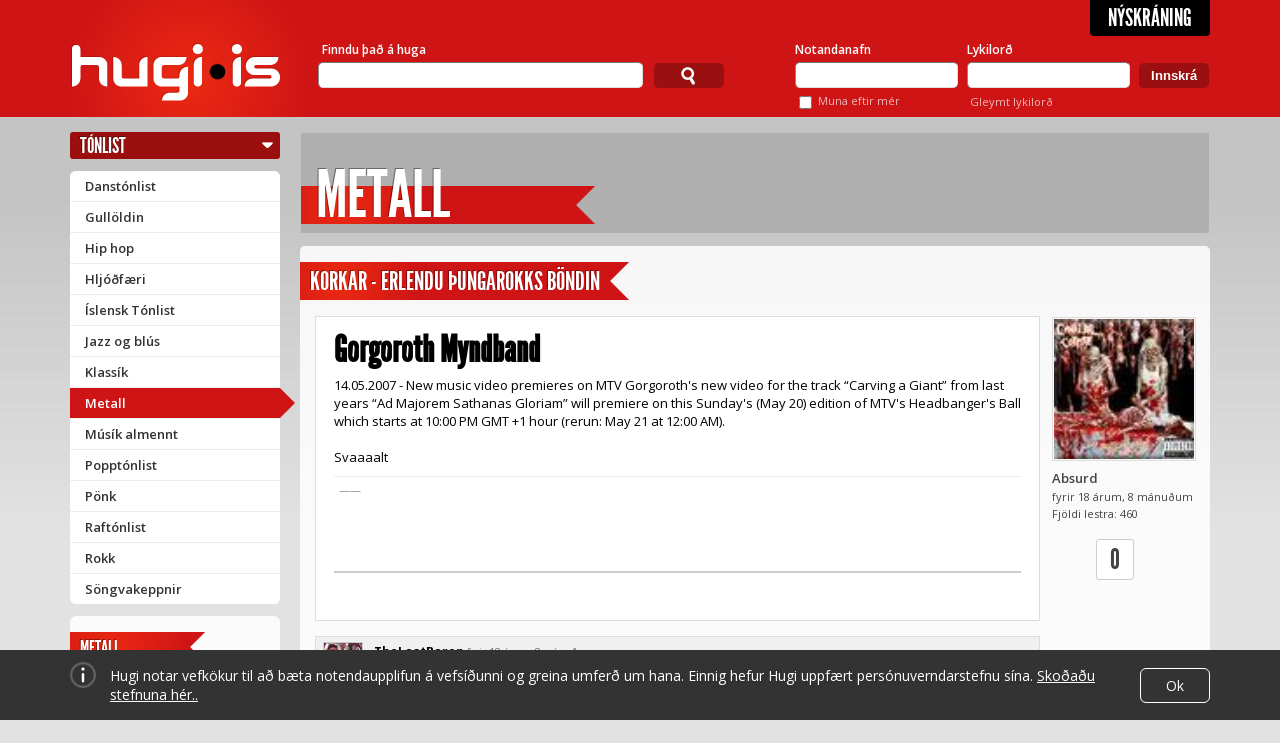

--- FILE ---
content_type: text/html; charset=utf-8
request_url: https://www.hugi.is/metall/korkar/517924/gorgoroth-myndband/
body_size: 17240
content:
<!DOCTYPE html>
<!-- encoding: utf-8 -->
<html lang="is" prefix="og: http://ogp.me/ns# fb: http://ogp.me/ns/fb#">
<head>
  <meta http-equiv="Content-Type" content="text/html; charset=UTF-8" />
  <meta name="viewport" content="width=1140" />
  
  <!-- Always force latest IE rendering engine (even in intranet) & Chrome Frame  -->
  <meta http-equiv="X-UA-Compatible" content="IE=edge,chrome=1" /><script type="text/javascript">(window.NREUM||(NREUM={})).init={ajax:{deny_list:["bam.eu01.nr-data.net"]},feature_flags:["soft_nav"]};(window.NREUM||(NREUM={})).loader_config={licenseKey:"NRJS-78d3d3932134e182e0b",applicationID:"83559600",browserID:"83559819"};;/*! For license information please see nr-loader-rum-1.308.0.min.js.LICENSE.txt */
(()=>{var e,t,r={163:(e,t,r)=>{"use strict";r.d(t,{j:()=>E});var n=r(384),i=r(1741);var a=r(2555);r(860).K7.genericEvents;const s="experimental.resources",o="register",c=e=>{if(!e||"string"!=typeof e)return!1;try{document.createDocumentFragment().querySelector(e)}catch{return!1}return!0};var d=r(2614),u=r(944),l=r(8122);const f="[data-nr-mask]",g=e=>(0,l.a)(e,(()=>{const e={feature_flags:[],experimental:{allow_registered_children:!1,resources:!1},mask_selector:"*",block_selector:"[data-nr-block]",mask_input_options:{color:!1,date:!1,"datetime-local":!1,email:!1,month:!1,number:!1,range:!1,search:!1,tel:!1,text:!1,time:!1,url:!1,week:!1,textarea:!1,select:!1,password:!0}};return{ajax:{deny_list:void 0,block_internal:!0,enabled:!0,autoStart:!0},api:{get allow_registered_children(){return e.feature_flags.includes(o)||e.experimental.allow_registered_children},set allow_registered_children(t){e.experimental.allow_registered_children=t},duplicate_registered_data:!1},browser_consent_mode:{enabled:!1},distributed_tracing:{enabled:void 0,exclude_newrelic_header:void 0,cors_use_newrelic_header:void 0,cors_use_tracecontext_headers:void 0,allowed_origins:void 0},get feature_flags(){return e.feature_flags},set feature_flags(t){e.feature_flags=t},generic_events:{enabled:!0,autoStart:!0},harvest:{interval:30},jserrors:{enabled:!0,autoStart:!0},logging:{enabled:!0,autoStart:!0},metrics:{enabled:!0,autoStart:!0},obfuscate:void 0,page_action:{enabled:!0},page_view_event:{enabled:!0,autoStart:!0},page_view_timing:{enabled:!0,autoStart:!0},performance:{capture_marks:!1,capture_measures:!1,capture_detail:!0,resources:{get enabled(){return e.feature_flags.includes(s)||e.experimental.resources},set enabled(t){e.experimental.resources=t},asset_types:[],first_party_domains:[],ignore_newrelic:!0}},privacy:{cookies_enabled:!0},proxy:{assets:void 0,beacon:void 0},session:{expiresMs:d.wk,inactiveMs:d.BB},session_replay:{autoStart:!0,enabled:!1,preload:!1,sampling_rate:10,error_sampling_rate:100,collect_fonts:!1,inline_images:!1,fix_stylesheets:!0,mask_all_inputs:!0,get mask_text_selector(){return e.mask_selector},set mask_text_selector(t){c(t)?e.mask_selector="".concat(t,",").concat(f):""===t||null===t?e.mask_selector=f:(0,u.R)(5,t)},get block_class(){return"nr-block"},get ignore_class(){return"nr-ignore"},get mask_text_class(){return"nr-mask"},get block_selector(){return e.block_selector},set block_selector(t){c(t)?e.block_selector+=",".concat(t):""!==t&&(0,u.R)(6,t)},get mask_input_options(){return e.mask_input_options},set mask_input_options(t){t&&"object"==typeof t?e.mask_input_options={...t,password:!0}:(0,u.R)(7,t)}},session_trace:{enabled:!0,autoStart:!0},soft_navigations:{enabled:!0,autoStart:!0},spa:{enabled:!0,autoStart:!0},ssl:void 0,user_actions:{enabled:!0,elementAttributes:["id","className","tagName","type"]}}})());var p=r(6154),m=r(9324);let h=0;const v={buildEnv:m.F3,distMethod:m.Xs,version:m.xv,originTime:p.WN},b={consented:!1},y={appMetadata:{},get consented(){return this.session?.state?.consent||b.consented},set consented(e){b.consented=e},customTransaction:void 0,denyList:void 0,disabled:!1,harvester:void 0,isolatedBacklog:!1,isRecording:!1,loaderType:void 0,maxBytes:3e4,obfuscator:void 0,onerror:void 0,ptid:void 0,releaseIds:{},session:void 0,timeKeeper:void 0,registeredEntities:[],jsAttributesMetadata:{bytes:0},get harvestCount(){return++h}},_=e=>{const t=(0,l.a)(e,y),r=Object.keys(v).reduce((e,t)=>(e[t]={value:v[t],writable:!1,configurable:!0,enumerable:!0},e),{});return Object.defineProperties(t,r)};var w=r(5701);const x=e=>{const t=e.startsWith("http");e+="/",r.p=t?e:"https://"+e};var R=r(7836),k=r(3241);const A={accountID:void 0,trustKey:void 0,agentID:void 0,licenseKey:void 0,applicationID:void 0,xpid:void 0},S=e=>(0,l.a)(e,A),T=new Set;function E(e,t={},r,s){let{init:o,info:c,loader_config:d,runtime:u={},exposed:l=!0}=t;if(!c){const e=(0,n.pV)();o=e.init,c=e.info,d=e.loader_config}e.init=g(o||{}),e.loader_config=S(d||{}),c.jsAttributes??={},p.bv&&(c.jsAttributes.isWorker=!0),e.info=(0,a.D)(c);const f=e.init,m=[c.beacon,c.errorBeacon];T.has(e.agentIdentifier)||(f.proxy.assets&&(x(f.proxy.assets),m.push(f.proxy.assets)),f.proxy.beacon&&m.push(f.proxy.beacon),e.beacons=[...m],function(e){const t=(0,n.pV)();Object.getOwnPropertyNames(i.W.prototype).forEach(r=>{const n=i.W.prototype[r];if("function"!=typeof n||"constructor"===n)return;let a=t[r];e[r]&&!1!==e.exposed&&"micro-agent"!==e.runtime?.loaderType&&(t[r]=(...t)=>{const n=e[r](...t);return a?a(...t):n})})}(e),(0,n.US)("activatedFeatures",w.B)),u.denyList=[...f.ajax.deny_list||[],...f.ajax.block_internal?m:[]],u.ptid=e.agentIdentifier,u.loaderType=r,e.runtime=_(u),T.has(e.agentIdentifier)||(e.ee=R.ee.get(e.agentIdentifier),e.exposed=l,(0,k.W)({agentIdentifier:e.agentIdentifier,drained:!!w.B?.[e.agentIdentifier],type:"lifecycle",name:"initialize",feature:void 0,data:e.config})),T.add(e.agentIdentifier)}},384:(e,t,r)=>{"use strict";r.d(t,{NT:()=>s,US:()=>u,Zm:()=>o,bQ:()=>d,dV:()=>c,pV:()=>l});var n=r(6154),i=r(1863),a=r(1910);const s={beacon:"bam.nr-data.net",errorBeacon:"bam.nr-data.net"};function o(){return n.gm.NREUM||(n.gm.NREUM={}),void 0===n.gm.newrelic&&(n.gm.newrelic=n.gm.NREUM),n.gm.NREUM}function c(){let e=o();return e.o||(e.o={ST:n.gm.setTimeout,SI:n.gm.setImmediate||n.gm.setInterval,CT:n.gm.clearTimeout,XHR:n.gm.XMLHttpRequest,REQ:n.gm.Request,EV:n.gm.Event,PR:n.gm.Promise,MO:n.gm.MutationObserver,FETCH:n.gm.fetch,WS:n.gm.WebSocket},(0,a.i)(...Object.values(e.o))),e}function d(e,t){let r=o();r.initializedAgents??={},t.initializedAt={ms:(0,i.t)(),date:new Date},r.initializedAgents[e]=t}function u(e,t){o()[e]=t}function l(){return function(){let e=o();const t=e.info||{};e.info={beacon:s.beacon,errorBeacon:s.errorBeacon,...t}}(),function(){let e=o();const t=e.init||{};e.init={...t}}(),c(),function(){let e=o();const t=e.loader_config||{};e.loader_config={...t}}(),o()}},782:(e,t,r)=>{"use strict";r.d(t,{T:()=>n});const n=r(860).K7.pageViewTiming},860:(e,t,r)=>{"use strict";r.d(t,{$J:()=>u,K7:()=>c,P3:()=>d,XX:()=>i,Yy:()=>o,df:()=>a,qY:()=>n,v4:()=>s});const n="events",i="jserrors",a="browser/blobs",s="rum",o="browser/logs",c={ajax:"ajax",genericEvents:"generic_events",jserrors:i,logging:"logging",metrics:"metrics",pageAction:"page_action",pageViewEvent:"page_view_event",pageViewTiming:"page_view_timing",sessionReplay:"session_replay",sessionTrace:"session_trace",softNav:"soft_navigations",spa:"spa"},d={[c.pageViewEvent]:1,[c.pageViewTiming]:2,[c.metrics]:3,[c.jserrors]:4,[c.spa]:5,[c.ajax]:6,[c.sessionTrace]:7,[c.softNav]:8,[c.sessionReplay]:9,[c.logging]:10,[c.genericEvents]:11},u={[c.pageViewEvent]:s,[c.pageViewTiming]:n,[c.ajax]:n,[c.spa]:n,[c.softNav]:n,[c.metrics]:i,[c.jserrors]:i,[c.sessionTrace]:a,[c.sessionReplay]:a,[c.logging]:o,[c.genericEvents]:"ins"}},944:(e,t,r)=>{"use strict";r.d(t,{R:()=>i});var n=r(3241);function i(e,t){"function"==typeof console.debug&&(console.debug("New Relic Warning: https://github.com/newrelic/newrelic-browser-agent/blob/main/docs/warning-codes.md#".concat(e),t),(0,n.W)({agentIdentifier:null,drained:null,type:"data",name:"warn",feature:"warn",data:{code:e,secondary:t}}))}},1687:(e,t,r)=>{"use strict";r.d(t,{Ak:()=>d,Ze:()=>f,x3:()=>u});var n=r(3241),i=r(7836),a=r(3606),s=r(860),o=r(2646);const c={};function d(e,t){const r={staged:!1,priority:s.P3[t]||0};l(e),c[e].get(t)||c[e].set(t,r)}function u(e,t){e&&c[e]&&(c[e].get(t)&&c[e].delete(t),p(e,t,!1),c[e].size&&g(e))}function l(e){if(!e)throw new Error("agentIdentifier required");c[e]||(c[e]=new Map)}function f(e="",t="feature",r=!1){if(l(e),!e||!c[e].get(t)||r)return p(e,t);c[e].get(t).staged=!0,g(e)}function g(e){const t=Array.from(c[e]);t.every(([e,t])=>t.staged)&&(t.sort((e,t)=>e[1].priority-t[1].priority),t.forEach(([t])=>{c[e].delete(t),p(e,t)}))}function p(e,t,r=!0){const s=e?i.ee.get(e):i.ee,c=a.i.handlers;if(!s.aborted&&s.backlog&&c){if((0,n.W)({agentIdentifier:e,type:"lifecycle",name:"drain",feature:t}),r){const e=s.backlog[t],r=c[t];if(r){for(let t=0;e&&t<e.length;++t)m(e[t],r);Object.entries(r).forEach(([e,t])=>{Object.values(t||{}).forEach(t=>{t[0]?.on&&t[0]?.context()instanceof o.y&&t[0].on(e,t[1])})})}}s.isolatedBacklog||delete c[t],s.backlog[t]=null,s.emit("drain-"+t,[])}}function m(e,t){var r=e[1];Object.values(t[r]||{}).forEach(t=>{var r=e[0];if(t[0]===r){var n=t[1],i=e[3],a=e[2];n.apply(i,a)}})}},1738:(e,t,r)=>{"use strict";r.d(t,{U:()=>g,Y:()=>f});var n=r(3241),i=r(9908),a=r(1863),s=r(944),o=r(5701),c=r(3969),d=r(8362),u=r(860),l=r(4261);function f(e,t,r,a){const f=a||r;!f||f[e]&&f[e]!==d.d.prototype[e]||(f[e]=function(){(0,i.p)(c.xV,["API/"+e+"/called"],void 0,u.K7.metrics,r.ee),(0,n.W)({agentIdentifier:r.agentIdentifier,drained:!!o.B?.[r.agentIdentifier],type:"data",name:"api",feature:l.Pl+e,data:{}});try{return t.apply(this,arguments)}catch(e){(0,s.R)(23,e)}})}function g(e,t,r,n,s){const o=e.info;null===r?delete o.jsAttributes[t]:o.jsAttributes[t]=r,(s||null===r)&&(0,i.p)(l.Pl+n,[(0,a.t)(),t,r],void 0,"session",e.ee)}},1741:(e,t,r)=>{"use strict";r.d(t,{W:()=>a});var n=r(944),i=r(4261);class a{#e(e,...t){if(this[e]!==a.prototype[e])return this[e](...t);(0,n.R)(35,e)}addPageAction(e,t){return this.#e(i.hG,e,t)}register(e){return this.#e(i.eY,e)}recordCustomEvent(e,t){return this.#e(i.fF,e,t)}setPageViewName(e,t){return this.#e(i.Fw,e,t)}setCustomAttribute(e,t,r){return this.#e(i.cD,e,t,r)}noticeError(e,t){return this.#e(i.o5,e,t)}setUserId(e,t=!1){return this.#e(i.Dl,e,t)}setApplicationVersion(e){return this.#e(i.nb,e)}setErrorHandler(e){return this.#e(i.bt,e)}addRelease(e,t){return this.#e(i.k6,e,t)}log(e,t){return this.#e(i.$9,e,t)}start(){return this.#e(i.d3)}finished(e){return this.#e(i.BL,e)}recordReplay(){return this.#e(i.CH)}pauseReplay(){return this.#e(i.Tb)}addToTrace(e){return this.#e(i.U2,e)}setCurrentRouteName(e){return this.#e(i.PA,e)}interaction(e){return this.#e(i.dT,e)}wrapLogger(e,t,r){return this.#e(i.Wb,e,t,r)}measure(e,t){return this.#e(i.V1,e,t)}consent(e){return this.#e(i.Pv,e)}}},1863:(e,t,r)=>{"use strict";function n(){return Math.floor(performance.now())}r.d(t,{t:()=>n})},1910:(e,t,r)=>{"use strict";r.d(t,{i:()=>a});var n=r(944);const i=new Map;function a(...e){return e.every(e=>{if(i.has(e))return i.get(e);const t="function"==typeof e?e.toString():"",r=t.includes("[native code]"),a=t.includes("nrWrapper");return r||a||(0,n.R)(64,e?.name||t),i.set(e,r),r})}},2555:(e,t,r)=>{"use strict";r.d(t,{D:()=>o,f:()=>s});var n=r(384),i=r(8122);const a={beacon:n.NT.beacon,errorBeacon:n.NT.errorBeacon,licenseKey:void 0,applicationID:void 0,sa:void 0,queueTime:void 0,applicationTime:void 0,ttGuid:void 0,user:void 0,account:void 0,product:void 0,extra:void 0,jsAttributes:{},userAttributes:void 0,atts:void 0,transactionName:void 0,tNamePlain:void 0};function s(e){try{return!!e.licenseKey&&!!e.errorBeacon&&!!e.applicationID}catch(e){return!1}}const o=e=>(0,i.a)(e,a)},2614:(e,t,r)=>{"use strict";r.d(t,{BB:()=>s,H3:()=>n,g:()=>d,iL:()=>c,tS:()=>o,uh:()=>i,wk:()=>a});const n="NRBA",i="SESSION",a=144e5,s=18e5,o={STARTED:"session-started",PAUSE:"session-pause",RESET:"session-reset",RESUME:"session-resume",UPDATE:"session-update"},c={SAME_TAB:"same-tab",CROSS_TAB:"cross-tab"},d={OFF:0,FULL:1,ERROR:2}},2646:(e,t,r)=>{"use strict";r.d(t,{y:()=>n});class n{constructor(e){this.contextId=e}}},2843:(e,t,r)=>{"use strict";r.d(t,{G:()=>a,u:()=>i});var n=r(3878);function i(e,t=!1,r,i){(0,n.DD)("visibilitychange",function(){if(t)return void("hidden"===document.visibilityState&&e());e(document.visibilityState)},r,i)}function a(e,t,r){(0,n.sp)("pagehide",e,t,r)}},3241:(e,t,r)=>{"use strict";r.d(t,{W:()=>a});var n=r(6154);const i="newrelic";function a(e={}){try{n.gm.dispatchEvent(new CustomEvent(i,{detail:e}))}catch(e){}}},3606:(e,t,r)=>{"use strict";r.d(t,{i:()=>a});var n=r(9908);a.on=s;var i=a.handlers={};function a(e,t,r,a){s(a||n.d,i,e,t,r)}function s(e,t,r,i,a){a||(a="feature"),e||(e=n.d);var s=t[a]=t[a]||{};(s[r]=s[r]||[]).push([e,i])}},3878:(e,t,r)=>{"use strict";function n(e,t){return{capture:e,passive:!1,signal:t}}function i(e,t,r=!1,i){window.addEventListener(e,t,n(r,i))}function a(e,t,r=!1,i){document.addEventListener(e,t,n(r,i))}r.d(t,{DD:()=>a,jT:()=>n,sp:()=>i})},3969:(e,t,r)=>{"use strict";r.d(t,{TZ:()=>n,XG:()=>o,rs:()=>i,xV:()=>s,z_:()=>a});const n=r(860).K7.metrics,i="sm",a="cm",s="storeSupportabilityMetrics",o="storeEventMetrics"},4234:(e,t,r)=>{"use strict";r.d(t,{W:()=>a});var n=r(7836),i=r(1687);class a{constructor(e,t){this.agentIdentifier=e,this.ee=n.ee.get(e),this.featureName=t,this.blocked=!1}deregisterDrain(){(0,i.x3)(this.agentIdentifier,this.featureName)}}},4261:(e,t,r)=>{"use strict";r.d(t,{$9:()=>d,BL:()=>o,CH:()=>g,Dl:()=>_,Fw:()=>y,PA:()=>h,Pl:()=>n,Pv:()=>k,Tb:()=>l,U2:()=>a,V1:()=>R,Wb:()=>x,bt:()=>b,cD:()=>v,d3:()=>w,dT:()=>c,eY:()=>p,fF:()=>f,hG:()=>i,k6:()=>s,nb:()=>m,o5:()=>u});const n="api-",i="addPageAction",a="addToTrace",s="addRelease",o="finished",c="interaction",d="log",u="noticeError",l="pauseReplay",f="recordCustomEvent",g="recordReplay",p="register",m="setApplicationVersion",h="setCurrentRouteName",v="setCustomAttribute",b="setErrorHandler",y="setPageViewName",_="setUserId",w="start",x="wrapLogger",R="measure",k="consent"},5289:(e,t,r)=>{"use strict";r.d(t,{GG:()=>s,Qr:()=>c,sB:()=>o});var n=r(3878),i=r(6389);function a(){return"undefined"==typeof document||"complete"===document.readyState}function s(e,t){if(a())return e();const r=(0,i.J)(e),s=setInterval(()=>{a()&&(clearInterval(s),r())},500);(0,n.sp)("load",r,t)}function o(e){if(a())return e();(0,n.DD)("DOMContentLoaded",e)}function c(e){if(a())return e();(0,n.sp)("popstate",e)}},5607:(e,t,r)=>{"use strict";r.d(t,{W:()=>n});const n=(0,r(9566).bz)()},5701:(e,t,r)=>{"use strict";r.d(t,{B:()=>a,t:()=>s});var n=r(3241);const i=new Set,a={};function s(e,t){const r=t.agentIdentifier;a[r]??={},e&&"object"==typeof e&&(i.has(r)||(t.ee.emit("rumresp",[e]),a[r]=e,i.add(r),(0,n.W)({agentIdentifier:r,loaded:!0,drained:!0,type:"lifecycle",name:"load",feature:void 0,data:e})))}},6154:(e,t,r)=>{"use strict";r.d(t,{OF:()=>c,RI:()=>i,WN:()=>u,bv:()=>a,eN:()=>l,gm:()=>s,mw:()=>o,sb:()=>d});var n=r(1863);const i="undefined"!=typeof window&&!!window.document,a="undefined"!=typeof WorkerGlobalScope&&("undefined"!=typeof self&&self instanceof WorkerGlobalScope&&self.navigator instanceof WorkerNavigator||"undefined"!=typeof globalThis&&globalThis instanceof WorkerGlobalScope&&globalThis.navigator instanceof WorkerNavigator),s=i?window:"undefined"!=typeof WorkerGlobalScope&&("undefined"!=typeof self&&self instanceof WorkerGlobalScope&&self||"undefined"!=typeof globalThis&&globalThis instanceof WorkerGlobalScope&&globalThis),o=Boolean("hidden"===s?.document?.visibilityState),c=/iPad|iPhone|iPod/.test(s.navigator?.userAgent),d=c&&"undefined"==typeof SharedWorker,u=((()=>{const e=s.navigator?.userAgent?.match(/Firefox[/\s](\d+\.\d+)/);Array.isArray(e)&&e.length>=2&&e[1]})(),Date.now()-(0,n.t)()),l=()=>"undefined"!=typeof PerformanceNavigationTiming&&s?.performance?.getEntriesByType("navigation")?.[0]?.responseStart},6389:(e,t,r)=>{"use strict";function n(e,t=500,r={}){const n=r?.leading||!1;let i;return(...r)=>{n&&void 0===i&&(e.apply(this,r),i=setTimeout(()=>{i=clearTimeout(i)},t)),n||(clearTimeout(i),i=setTimeout(()=>{e.apply(this,r)},t))}}function i(e){let t=!1;return(...r)=>{t||(t=!0,e.apply(this,r))}}r.d(t,{J:()=>i,s:()=>n})},6630:(e,t,r)=>{"use strict";r.d(t,{T:()=>n});const n=r(860).K7.pageViewEvent},7699:(e,t,r)=>{"use strict";r.d(t,{It:()=>a,KC:()=>o,No:()=>i,qh:()=>s});var n=r(860);const i=16e3,a=1e6,s="SESSION_ERROR",o={[n.K7.logging]:!0,[n.K7.genericEvents]:!1,[n.K7.jserrors]:!1,[n.K7.ajax]:!1}},7836:(e,t,r)=>{"use strict";r.d(t,{P:()=>o,ee:()=>c});var n=r(384),i=r(8990),a=r(2646),s=r(5607);const o="nr@context:".concat(s.W),c=function e(t,r){var n={},s={},u={},l=!1;try{l=16===r.length&&d.initializedAgents?.[r]?.runtime.isolatedBacklog}catch(e){}var f={on:p,addEventListener:p,removeEventListener:function(e,t){var r=n[e];if(!r)return;for(var i=0;i<r.length;i++)r[i]===t&&r.splice(i,1)},emit:function(e,r,n,i,a){!1!==a&&(a=!0);if(c.aborted&&!i)return;t&&a&&t.emit(e,r,n);var o=g(n);m(e).forEach(e=>{e.apply(o,r)});var d=v()[s[e]];d&&d.push([f,e,r,o]);return o},get:h,listeners:m,context:g,buffer:function(e,t){const r=v();if(t=t||"feature",f.aborted)return;Object.entries(e||{}).forEach(([e,n])=>{s[n]=t,t in r||(r[t]=[])})},abort:function(){f._aborted=!0,Object.keys(f.backlog).forEach(e=>{delete f.backlog[e]})},isBuffering:function(e){return!!v()[s[e]]},debugId:r,backlog:l?{}:t&&"object"==typeof t.backlog?t.backlog:{},isolatedBacklog:l};return Object.defineProperty(f,"aborted",{get:()=>{let e=f._aborted||!1;return e||(t&&(e=t.aborted),e)}}),f;function g(e){return e&&e instanceof a.y?e:e?(0,i.I)(e,o,()=>new a.y(o)):new a.y(o)}function p(e,t){n[e]=m(e).concat(t)}function m(e){return n[e]||[]}function h(t){return u[t]=u[t]||e(f,t)}function v(){return f.backlog}}(void 0,"globalEE"),d=(0,n.Zm)();d.ee||(d.ee=c)},8122:(e,t,r)=>{"use strict";r.d(t,{a:()=>i});var n=r(944);function i(e,t){try{if(!e||"object"!=typeof e)return(0,n.R)(3);if(!t||"object"!=typeof t)return(0,n.R)(4);const r=Object.create(Object.getPrototypeOf(t),Object.getOwnPropertyDescriptors(t)),a=0===Object.keys(r).length?e:r;for(let s in a)if(void 0!==e[s])try{if(null===e[s]){r[s]=null;continue}Array.isArray(e[s])&&Array.isArray(t[s])?r[s]=Array.from(new Set([...e[s],...t[s]])):"object"==typeof e[s]&&"object"==typeof t[s]?r[s]=i(e[s],t[s]):r[s]=e[s]}catch(e){r[s]||(0,n.R)(1,e)}return r}catch(e){(0,n.R)(2,e)}}},8362:(e,t,r)=>{"use strict";r.d(t,{d:()=>a});var n=r(9566),i=r(1741);class a extends i.W{agentIdentifier=(0,n.LA)(16)}},8374:(e,t,r)=>{r.nc=(()=>{try{return document?.currentScript?.nonce}catch(e){}return""})()},8990:(e,t,r)=>{"use strict";r.d(t,{I:()=>i});var n=Object.prototype.hasOwnProperty;function i(e,t,r){if(n.call(e,t))return e[t];var i=r();if(Object.defineProperty&&Object.keys)try{return Object.defineProperty(e,t,{value:i,writable:!0,enumerable:!1}),i}catch(e){}return e[t]=i,i}},9324:(e,t,r)=>{"use strict";r.d(t,{F3:()=>i,Xs:()=>a,xv:()=>n});const n="1.308.0",i="PROD",a="CDN"},9566:(e,t,r)=>{"use strict";r.d(t,{LA:()=>o,bz:()=>s});var n=r(6154);const i="xxxxxxxx-xxxx-4xxx-yxxx-xxxxxxxxxxxx";function a(e,t){return e?15&e[t]:16*Math.random()|0}function s(){const e=n.gm?.crypto||n.gm?.msCrypto;let t,r=0;return e&&e.getRandomValues&&(t=e.getRandomValues(new Uint8Array(30))),i.split("").map(e=>"x"===e?a(t,r++).toString(16):"y"===e?(3&a()|8).toString(16):e).join("")}function o(e){const t=n.gm?.crypto||n.gm?.msCrypto;let r,i=0;t&&t.getRandomValues&&(r=t.getRandomValues(new Uint8Array(e)));const s=[];for(var o=0;o<e;o++)s.push(a(r,i++).toString(16));return s.join("")}},9908:(e,t,r)=>{"use strict";r.d(t,{d:()=>n,p:()=>i});var n=r(7836).ee.get("handle");function i(e,t,r,i,a){a?(a.buffer([e],i),a.emit(e,t,r)):(n.buffer([e],i),n.emit(e,t,r))}}},n={};function i(e){var t=n[e];if(void 0!==t)return t.exports;var a=n[e]={exports:{}};return r[e](a,a.exports,i),a.exports}i.m=r,i.d=(e,t)=>{for(var r in t)i.o(t,r)&&!i.o(e,r)&&Object.defineProperty(e,r,{enumerable:!0,get:t[r]})},i.f={},i.e=e=>Promise.all(Object.keys(i.f).reduce((t,r)=>(i.f[r](e,t),t),[])),i.u=e=>"nr-rum-1.308.0.min.js",i.o=(e,t)=>Object.prototype.hasOwnProperty.call(e,t),e={},t="NRBA-1.308.0.PROD:",i.l=(r,n,a,s)=>{if(e[r])e[r].push(n);else{var o,c;if(void 0!==a)for(var d=document.getElementsByTagName("script"),u=0;u<d.length;u++){var l=d[u];if(l.getAttribute("src")==r||l.getAttribute("data-webpack")==t+a){o=l;break}}if(!o){c=!0;var f={296:"sha512-+MIMDsOcckGXa1EdWHqFNv7P+JUkd5kQwCBr3KE6uCvnsBNUrdSt4a/3/L4j4TxtnaMNjHpza2/erNQbpacJQA=="};(o=document.createElement("script")).charset="utf-8",i.nc&&o.setAttribute("nonce",i.nc),o.setAttribute("data-webpack",t+a),o.src=r,0!==o.src.indexOf(window.location.origin+"/")&&(o.crossOrigin="anonymous"),f[s]&&(o.integrity=f[s])}e[r]=[n];var g=(t,n)=>{o.onerror=o.onload=null,clearTimeout(p);var i=e[r];if(delete e[r],o.parentNode&&o.parentNode.removeChild(o),i&&i.forEach(e=>e(n)),t)return t(n)},p=setTimeout(g.bind(null,void 0,{type:"timeout",target:o}),12e4);o.onerror=g.bind(null,o.onerror),o.onload=g.bind(null,o.onload),c&&document.head.appendChild(o)}},i.r=e=>{"undefined"!=typeof Symbol&&Symbol.toStringTag&&Object.defineProperty(e,Symbol.toStringTag,{value:"Module"}),Object.defineProperty(e,"__esModule",{value:!0})},i.p="https://js-agent.newrelic.com/",(()=>{var e={374:0,840:0};i.f.j=(t,r)=>{var n=i.o(e,t)?e[t]:void 0;if(0!==n)if(n)r.push(n[2]);else{var a=new Promise((r,i)=>n=e[t]=[r,i]);r.push(n[2]=a);var s=i.p+i.u(t),o=new Error;i.l(s,r=>{if(i.o(e,t)&&(0!==(n=e[t])&&(e[t]=void 0),n)){var a=r&&("load"===r.type?"missing":r.type),s=r&&r.target&&r.target.src;o.message="Loading chunk "+t+" failed: ("+a+": "+s+")",o.name="ChunkLoadError",o.type=a,o.request=s,n[1](o)}},"chunk-"+t,t)}};var t=(t,r)=>{var n,a,[s,o,c]=r,d=0;if(s.some(t=>0!==e[t])){for(n in o)i.o(o,n)&&(i.m[n]=o[n]);if(c)c(i)}for(t&&t(r);d<s.length;d++)a=s[d],i.o(e,a)&&e[a]&&e[a][0](),e[a]=0},r=self["webpackChunk:NRBA-1.308.0.PROD"]=self["webpackChunk:NRBA-1.308.0.PROD"]||[];r.forEach(t.bind(null,0)),r.push=t.bind(null,r.push.bind(r))})(),(()=>{"use strict";i(8374);var e=i(8362),t=i(860);const r=Object.values(t.K7);var n=i(163);var a=i(9908),s=i(1863),o=i(4261),c=i(1738);var d=i(1687),u=i(4234),l=i(5289),f=i(6154),g=i(944),p=i(384);const m=e=>f.RI&&!0===e?.privacy.cookies_enabled;function h(e){return!!(0,p.dV)().o.MO&&m(e)&&!0===e?.session_trace.enabled}var v=i(6389),b=i(7699);class y extends u.W{constructor(e,t){super(e.agentIdentifier,t),this.agentRef=e,this.abortHandler=void 0,this.featAggregate=void 0,this.loadedSuccessfully=void 0,this.onAggregateImported=new Promise(e=>{this.loadedSuccessfully=e}),this.deferred=Promise.resolve(),!1===e.init[this.featureName].autoStart?this.deferred=new Promise((t,r)=>{this.ee.on("manual-start-all",(0,v.J)(()=>{(0,d.Ak)(e.agentIdentifier,this.featureName),t()}))}):(0,d.Ak)(e.agentIdentifier,t)}importAggregator(e,t,r={}){if(this.featAggregate)return;const n=async()=>{let n;await this.deferred;try{if(m(e.init)){const{setupAgentSession:t}=await i.e(296).then(i.bind(i,3305));n=t(e)}}catch(e){(0,g.R)(20,e),this.ee.emit("internal-error",[e]),(0,a.p)(b.qh,[e],void 0,this.featureName,this.ee)}try{if(!this.#t(this.featureName,n,e.init))return(0,d.Ze)(this.agentIdentifier,this.featureName),void this.loadedSuccessfully(!1);const{Aggregate:i}=await t();this.featAggregate=new i(e,r),e.runtime.harvester.initializedAggregates.push(this.featAggregate),this.loadedSuccessfully(!0)}catch(e){(0,g.R)(34,e),this.abortHandler?.(),(0,d.Ze)(this.agentIdentifier,this.featureName,!0),this.loadedSuccessfully(!1),this.ee&&this.ee.abort()}};f.RI?(0,l.GG)(()=>n(),!0):n()}#t(e,r,n){if(this.blocked)return!1;switch(e){case t.K7.sessionReplay:return h(n)&&!!r;case t.K7.sessionTrace:return!!r;default:return!0}}}var _=i(6630),w=i(2614),x=i(3241);class R extends y{static featureName=_.T;constructor(e){var t;super(e,_.T),this.setupInspectionEvents(e.agentIdentifier),t=e,(0,c.Y)(o.Fw,function(e,r){"string"==typeof e&&("/"!==e.charAt(0)&&(e="/"+e),t.runtime.customTransaction=(r||"http://custom.transaction")+e,(0,a.p)(o.Pl+o.Fw,[(0,s.t)()],void 0,void 0,t.ee))},t),this.importAggregator(e,()=>i.e(296).then(i.bind(i,3943)))}setupInspectionEvents(e){const t=(t,r)=>{t&&(0,x.W)({agentIdentifier:e,timeStamp:t.timeStamp,loaded:"complete"===t.target.readyState,type:"window",name:r,data:t.target.location+""})};(0,l.sB)(e=>{t(e,"DOMContentLoaded")}),(0,l.GG)(e=>{t(e,"load")}),(0,l.Qr)(e=>{t(e,"navigate")}),this.ee.on(w.tS.UPDATE,(t,r)=>{(0,x.W)({agentIdentifier:e,type:"lifecycle",name:"session",data:r})})}}class k extends e.d{constructor(e){var t;(super(),f.gm)?(this.features={},(0,p.bQ)(this.agentIdentifier,this),this.desiredFeatures=new Set(e.features||[]),this.desiredFeatures.add(R),(0,n.j)(this,e,e.loaderType||"agent"),t=this,(0,c.Y)(o.cD,function(e,r,n=!1){if("string"==typeof e){if(["string","number","boolean"].includes(typeof r)||null===r)return(0,c.U)(t,e,r,o.cD,n);(0,g.R)(40,typeof r)}else(0,g.R)(39,typeof e)},t),function(e){(0,c.Y)(o.Dl,function(t,r=!1){if("string"!=typeof t&&null!==t)return void(0,g.R)(41,typeof t);const n=e.info.jsAttributes["enduser.id"];r&&null!=n&&n!==t?(0,a.p)(o.Pl+"setUserIdAndResetSession",[t],void 0,"session",e.ee):(0,c.U)(e,"enduser.id",t,o.Dl,!0)},e)}(this),function(e){(0,c.Y)(o.nb,function(t){if("string"==typeof t||null===t)return(0,c.U)(e,"application.version",t,o.nb,!1);(0,g.R)(42,typeof t)},e)}(this),function(e){(0,c.Y)(o.d3,function(){e.ee.emit("manual-start-all")},e)}(this),function(e){(0,c.Y)(o.Pv,function(t=!0){if("boolean"==typeof t){if((0,a.p)(o.Pl+o.Pv,[t],void 0,"session",e.ee),e.runtime.consented=t,t){const t=e.features.page_view_event;t.onAggregateImported.then(e=>{const r=t.featAggregate;e&&!r.sentRum&&r.sendRum()})}}else(0,g.R)(65,typeof t)},e)}(this),this.run()):(0,g.R)(21)}get config(){return{info:this.info,init:this.init,loader_config:this.loader_config,runtime:this.runtime}}get api(){return this}run(){try{const e=function(e){const t={};return r.forEach(r=>{t[r]=!!e[r]?.enabled}),t}(this.init),n=[...this.desiredFeatures];n.sort((e,r)=>t.P3[e.featureName]-t.P3[r.featureName]),n.forEach(r=>{if(!e[r.featureName]&&r.featureName!==t.K7.pageViewEvent)return;if(r.featureName===t.K7.spa)return void(0,g.R)(67);const n=function(e){switch(e){case t.K7.ajax:return[t.K7.jserrors];case t.K7.sessionTrace:return[t.K7.ajax,t.K7.pageViewEvent];case t.K7.sessionReplay:return[t.K7.sessionTrace];case t.K7.pageViewTiming:return[t.K7.pageViewEvent];default:return[]}}(r.featureName).filter(e=>!(e in this.features));n.length>0&&(0,g.R)(36,{targetFeature:r.featureName,missingDependencies:n}),this.features[r.featureName]=new r(this)})}catch(e){(0,g.R)(22,e);for(const e in this.features)this.features[e].abortHandler?.();const t=(0,p.Zm)();delete t.initializedAgents[this.agentIdentifier]?.features,delete this.sharedAggregator;return t.ee.get(this.agentIdentifier).abort(),!1}}}var A=i(2843),S=i(782);class T extends y{static featureName=S.T;constructor(e){super(e,S.T),f.RI&&((0,A.u)(()=>(0,a.p)("docHidden",[(0,s.t)()],void 0,S.T,this.ee),!0),(0,A.G)(()=>(0,a.p)("winPagehide",[(0,s.t)()],void 0,S.T,this.ee)),this.importAggregator(e,()=>i.e(296).then(i.bind(i,2117))))}}var E=i(3969);class I extends y{static featureName=E.TZ;constructor(e){super(e,E.TZ),f.RI&&document.addEventListener("securitypolicyviolation",e=>{(0,a.p)(E.xV,["Generic/CSPViolation/Detected"],void 0,this.featureName,this.ee)}),this.importAggregator(e,()=>i.e(296).then(i.bind(i,9623)))}}new k({features:[R,T,I],loaderType:"lite"})})()})();</script><script type="text/javascript">window.NREUM||(NREUM={});NREUM.info={"beacon":"bam.eu01.nr-data.net","queueTime":0,"licenseKey":"NRJS-78d3d3932134e182e0b","agent":"","transactionName":"MhBSZQoZXhZQAERRWwtadkQWG0QMXg0fUEECHB5TGQtVS0cKVU9HXxNCXhYM","applicationID":"83559600","errorBeacon":"bam.eu01.nr-data.net","applicationTime":74}</script>
  <title>Hugi.is - Metall - Korkar - Gorgoroth Myndband</title>
  
  
  <meta property="fb:admins" content="588770871" />
  <meta property="fb:page_id" content="255087178693" />
  <meta property="og:site_name" content="hugi.is" />
  <meta property="og:url" content="https://www.hugi.is/metall/korkar/517924/gorgoroth-myndband/" />
  <meta property="og:locale" content="is_IS" />
  <meta property="og:title" content="Gorgoroth Myndband" />
  <meta property="og:type" content="article" />
  <meta property="og:description" content="14.05.2007 - New music video premieres on MTV Gorgoroth&#39;s new video for the track “Carving a Giant” from last years “Ad Majorem Sathanas Gloriam” will premiere on this Sunday&#39;s (May 20) edition of..." />
  <meta property="og:image" content="https://www.hugi.is/media/users/avatars/120x120/36364.jpg" />
  <meta property="og:image" content="https://www.hugi.is/hstatic/design/i/logo_squared_red_bg.png" />
  
  <link href="https://fonts.googleapis.com/css?family=Open+Sans:400,600,700,400italic,700italic,600italic" rel="stylesheet" type="text/css" />
  <link href="/hstatic/design/fonts/League-Gothic/stylesheet.css?gen=22" media="screen" rel="stylesheet" type="text/css" />
  <link href="/hstatic/design/print.css?gen=22" media="print" rel="stylesheet" type="text/css" />
  
  <link href="/hstatic/design/hugi.min.css?gen=22" media="screen" rel="stylesheet" type="text/css" />
  <link href="/media/theme/forsidu-raudur_fg.css?gen=80" media="screen" rel="stylesheet" type="text/css" />
  <link href="/media/theme/default_bg.css?gen=10" media="screen" rel="stylesheet" type="text/css" />

  
  <script type="text/javascript" src="/hstatic/js/jquery-1.7.1.min.js?gen=22"></script>
  <script type="text/javascript" src="/hstatic/js/jquery-ui-1.8.18.custom.min.js?gen=22"></script>  
  <script type="text/javascript" src="/hstatic/js/hugi.min.js?gen=22"></script>

  <script type="text/javascript" src="/hstatic/ckeditor/ckeditor.js?gen=22"></script>
  <script type="text/javascript" src="/hstatic/js/ckeditor_hugi.min.js?gen=22"></script>

  
</head>
<body class=" has_gdpr_banner" data-category-id="37">

<div id="fb-root"></div>
<script>(function(d, s, id) {
  var js, fjs = d.getElementsByTagName(s)[0];
  if (d.getElementById(id)) return;
  js = d.createElement(s); js.id = id;
  js.src = "//connect.facebook.net/is_IS/all.js#xfbml=1";
  fjs.parentNode.insertBefore(js, fjs);
}(document, 'script', 'facebook-jssdk'));</script>

  <div class="hugibar ">
    <div class="hugibarcontainer">
      <div class="logo">
        <a href="/">
          <img src="/hstatic/design/i/logo.png" alt="Hugi.is" />
        </a>
      </div>
      <div id="search_top">
        <form action="/leit/">
          <div class="fi_txt">
            <label for="id_q_top">Finndu það á huga</label>
            <input type="text" id="id_q_top" name="q" value="" />
          </div>
          <div class="fi_submit">
            <input type="submit" value="Leita" />
          </div>
        </form>
      </div>
      
      <div id="login_top">
        <form action="/skraning/innskra/" method="post">
          <input type="hidden" name="next" value="/metall/korkar/517924/gorgoroth-myndband/" />
          <div class="fi_txt">
            <label for="id_username_top">Notandanafn</label>
            <input id="id_username_top" name="username" type="text" value="" />
          </div>
          <div class="fi_txt">
            <label for="id_password_top">Lykilorð</label>
            <input id="id_password_top" name="password" type="password" value="" />
          </div>
          <div class="fi_submit">
            <input type="submit" value="Innskrá" />
          </div>
          <div class="fi_ck">
            <input id="id_rememberme_top" type="checkbox" name="rememberme" />
            <label for="id_rememberme_top">Muna eftir mér</label>
          </div>
          <div>
            <a href="/skraning/endurstilla-lykilord/" class="forgottenpass" >Gleymt lykilorð</a>
          </div>
        </form>
        <a class="registerbutton" href="/skraning/nyskra/">Nýskráning</a>
      </div>
      
    </div>
  </div>

  <div class="pgwrap ">
    <div class="pghead">
      <a class="category" href="/metall/">Metall</a>
    </div>
    
    <div class="pgmain">
      <div class="cat_banner">
        <h1>
          <span class="wrapper">
            <a href="/metall/">Metall</a>
          </span>
         </h1>
      </div>
      
      <div class="columns_3 ">
        
        <div class="col col_1 mini-col">
          <div class="dropdowncontainer">
          
            <div class="dropdown">
              <a href="#">Tónlist</a>
              <div class="categories_popup">
                
                <a href="/dyr/" >Dýr</a>
                <div id="parent_225" class="sub_categories_popup">
                  <a href="/fiskar/">Fiskar</a> <a href="/fuglar/">Fuglar</a> <a href="/gaeludyr/">Gæludýr</a> <a href="/hestar/">Hestar</a> <a href="/hundar/">Hundar</a> <a href="/kettir/">Kettir</a> 
                </div>
                <a href="/daegurmal/" >Dægurmál</a>
                <div id="parent_142" class="sub_categories_popup">
                  <a href="/deiglan/">Deiglan</a> <a href="/fjarmal/">Fjármál og viðskipti</a> <a href="/stjornmal/">Stjórnmál</a> 
                </div>
                <a href="/fraedi/" >Fræði</a>
                <div id="parent_235" class="sub_categories_popup">
                  <a href="/geimvisindi/">Geimvísindi</a> <a href="/heimspeki/">Heimspeki</a> <a href="/saga/">Sagnfræði</a> <a href="/tungumal/">Tungumál</a> <a href="/visindi/">Vísindi</a> 
                </div>
                <a href="/leikir/" >Leikir</a>
                <div id="parent_228" class="sub_categories_popup">
                  <a href="/bf/">Battlefield</a> <a href="/blizzard/">Blizzard leikir</a> <a href="/bordaspil/">Borðaspil</a> <a href="/cod/">Call of Duty</a> <a href="/ccp/">Eve og Dust</a> <a href="/finalfantasy/">Final Fantasy</a> <a href="/hl/">Half-Life</a> <a href="/strategy/">Herkænskuleikir</a> <a href="/manager/">Manager leikir</a> <a href="/mmorpg/">MMORPG</a> <a href="/id/">Quake og Doom</a> <a href="/spunaspil/">Spunaspil</a> <a href="/sims/">The Sims</a> <a href="/crpg/">Tölvuhlutverkaleikir</a> <a href="/tolvuleikir/">Tölvuleikir</a> 
                </div>
                <a href="/lifid/" >Lífið</a>
                <div id="parent_232" class="sub_categories_popup">
                  <a href="/bornin/">Börnin okkar</a> <a href="/hatidir/">Hátíðir</a> <a href="/humor/">Húmor</a> <a href="/romantik/">Rómantík</a> <a href="/skoli/">Skóli</a> <a href="/sorp/">Sorp</a> <a href="/tilveran/">Tilveran</a> 
                </div>
                <a href="/lifsstill/" >Lífsstíll</a>
                <div id="parent_229" class="sub_categories_popup">
                  <a href="/djammid/">Djammið</a> <a href="/dulspeki/">Dulspeki</a> <a href="/ferdalog/">Ferðalög</a> <a href="/fraegafolkid/">Fræga fólkið</a> <a href="/heilsa/">Heilsa</a> <a href="/heimilid/">Heimilið</a> <a href="/hudflur/">Húðflúr og götun</a> <a href="/matargerd/">Matargerð</a> <a href="/skatar/">Skátar</a> <a href="/tiska/">Tíska &amp; útlit</a> 
                </div>
                <a href="/margmidlun/" >Margmiðlun</a>
                <div id="parent_230" class="sub_categories_popup">
                  <a href="/grafik/">Grafísk hönnun</a> <a href="/hljodvinnsla/">Hljóðvinnsla</a> <a href="/kvikmyndagerd/">Kvikmyndagerð</a> <a href="/ljosmyndun/">Ljósmyndun</a> <a href="/vefsidugerd/">Vefsíðugerð</a> 
                </div>
                <a href="/menning/" >Menning</a>
                <div id="parent_224" class="sub_categories_popup">
                  <a href="/manga/">Anime og manga</a> <a href="/baekur/">Bækur</a> <a href="/hp/">Harry Potter</a> <a href="/isfolkid/">Ísfólkið</a> <a href="/leikhus/">Leikhús</a> <a href="/ljod/">Ljóð</a> <a href="/myndasogur/">Myndasögur</a> <a href="/myndlist/">Myndlist</a> <a href="/smasogur/">Smásögur</a> <a href="/tolkien/">Tolkien</a> <a href="/fantasia/">Ævintýrabókmenntir</a> 
                </div>
                <a href="/skjar/" >Skjár</a>
                <div id="parent_227" class="sub_categories_popup">
                  <a href="/grin/">Gamanþættir</a> <a href="/kvikmyndir/">Kvikmyndir</a> <a href="/realitytv/">Raunveruleikaþættir</a> <a href="/sapur/">Sápur</a> <a href="/scifi/">Sci-Fi</a> <a href="/sjonvarp/">Sjónvarpsefni</a> <a href="/spenna/">Spenna / Drama</a> <a href="/teiknimyndir/">Teiknimyndir</a> 
                </div>
                <a href="/sport/" >Sport</a>
                <div id="parent_226" class="sub_categories_popup">
                  <a href="/martial_arts/">Bardagaíþróttir</a> <a href="/box/">Box</a> <a href="/bretti/">Bretti</a> <a href="/dans/">Dans</a> <a href="/fimleikar/">Fimleikar</a> <a href="/frjalsar/">Frjálsar íþróttir</a> <a href="/golf/">Golf</a> <a href="/handbolti/">Handbolti</a> <a href="/hjol/">Hjól</a> <a href="/hokki/">Hokkí</a> <a href="/ithrottir/">Íþróttir</a> <a href="/jadarsport/">Jaðarsport</a> <a href="/knattspyrna/">Knattspyrna</a> <a href="/korfubolti/">Körfubolti</a> <a href="/litbolti/">Litbolti</a> <a href="/skak/">Skák og bridds</a> <a href="/stormot/">Stórmót</a> <a href="/veidi/">Veiði</a> <a href="/vetrarithrottir/">Vetraríþróttir</a> 
                </div>
                <a href="/tonlist/" class="active">Tónlist</a>
                <div id="parent_233" class="sub_categories_popup">
                  <a href="/danstonlist/">Danstónlist</a> <a href="/gulloldin/">Gullöldin</a> <a href="/hiphop/">Hip hop</a> <a href="/hljodfaeri/">Hljóðfæri</a> <a href="/islensk/">Íslensk Tónlist</a> <a href="/jazz/">Jazz og blús</a> <a href="/klassik/">Klassík</a> <a href="/metall/">Metall</a> <a href="/musik/">Músík almennt</a> <a href="/popp/">Popptónlist</a> <a href="/punk/">Pönk</a> <a href="/raftonlist/">Raftónlist</a> <a href="/rokk/">Rokk</a> <a href="/songvakeppnir/">Söngvakeppnir</a> 
                </div>
                <a href="/taekni/" >Tækni</a>
                <div id="parent_234" class="sub_categories_popup">
                  <a href="/apple/">Apple</a> <a href="/farsimar/">Farsímar</a> <a href="/forritun/">Forritun</a> <a href="/graejur/">Græjur</a> <a href="/leikjatolvur/">Leikjatölvur</a> <a href="/linux/">Linux</a> <a href="/netid/">Netið</a> <a href="/velbunadur/">Vélbúnaður</a> <a href="/windows/">Windows</a> 
                </div>
                <a href="/velar/" >Vélar</a>
                <div id="parent_231" class="sub_categories_popup">
                  <a href="/bilar/">Bílar</a> <a href="/flug/">Flug</a> <a href="/formula1/">Formúla 1</a> <a href="/jeppar/">Jeppar</a> <a href="/motorhjol/">Mótorhjól</a> <a href="/motorsport/">Mótorsport</a> 
                </div>
                <a href="/hugi/" >Hugi</a>
                <div id="parent_201" class="sub_categories_popup">
                  
                </div>
                
              </div>
            </div>
          </div>
        
          <div id="categories_sidebar" class="box">
            <div class="boxbody">
              <ul>
              
              <li><a href="/danstonlist/">Danstónlist</a></li>
              <li><a href="/gulloldin/">Gullöldin</a></li>
              <li><a href="/hiphop/">Hip hop</a></li>
              <li><a href="/hljodfaeri/">Hljóðfæri</a></li>
              <li><a href="/islensk/">Íslensk Tónlist</a></li>
              <li><a href="/jazz/">Jazz og blús</a></li>
              <li><a href="/klassik/">Klassík</a></li>
              <li class="current"><a href="/metall/">Metall</a></li>
              <li><a href="/musik/">Músík almennt</a></li>
              <li><a href="/popp/">Popptónlist</a></li>
              <li><a href="/punk/">Pönk</a></li>
              <li><a href="/raftonlist/">Raftónlist</a></li>
              <li><a href="/rokk/">Rokk</a></li>
              <li><a href="/songvakeppnir/">Söngvakeppnir</a></li>
              
              </ul>
            </div>
          </div>
          
          
          
          <div class="box categorystatsbox">
            <div class="boxhead">
              <h4><span class="wrapper"><span>Metall</span></span></h4>
            </div>
            <div class="boxbody">
            
              7.751 eru með Metall sem áhugamál<br/>
              58.514 stig<br/>
              
              
              <div class="extrainfo">
                1.204 greinar<br />
                8.399 þræðir<br />
                88 tilkynningar<br />
                5 pistlar<br />
                3.886 myndir<br />
                885 kannanir<br />
                
                238.130 álit<br/>
              </div>
              <a href="#" class="more" data-toggletext="Minna">Meira</a><br/>
            
            </div>
          </div>

<script type="text/javascript">
  jQuery(function($) {
    $('.categorystatsbox .more').click(function(e) {
      var a = $(this);
      a.siblings('.extrainfo').toggle();
      var oldtext = a.text();
      a.text(a.data('toggletext'));
      a.data('toggletext', oldtext);
      return false;
    });
  });
</script>
          <div class="box supermindsbox">
            <div class="boxhead">
              <h4><span class="wrapper"><span>Ofurhugar</span></span></h4>
            </div>
            <div class="boxbody">
              <div class="supermind clearfixme">
                <a href="/notendur/thorok/" class="avatar"><img src="/media/users/avatars/38x38/7541.jpg" alt="thorok" /></a>
                <a href="/notendur/thorok/" data-userid="7541" class="username loggedinright">thorok</a>
                <span class="score">2.902 stig</span>
              </div>
              <div class="supermind clearfixme">
                <a href="/notendur/dordingull/" class="avatar"><img src="/media/users/avatars/38x38/2630.jpg" alt="dordingull" /></a>
                <a href="/notendur/dordingull/" data-userid="2630" class="username loggedinright">dordingull</a>
                <span class="score">2.132 stig</span>
              </div>
              <div class="supermind clearfixme">
                <a href="/notendur/aceshigh/" class="avatar"><img src="/media/users/avatars/38x38/57888.jpg" alt="aceshigh" /></a>
                <a href="/notendur/aceshigh/" data-userid="57888" class="username loggedinright">aceshigh</a>
                <span class="score">720 stig</span>
              </div>
              <div class="supermind clearfixme">
                <a href="/notendur/hamrotten/" class="avatar"><img src="/media/users/avatars/38x38/5029.png" alt="hamrotten" /></a>
                <a href="/notendur/hamrotten/" data-userid="5029" class="username loggedinright">hamrotten</a>
                <span class="score">588 stig</span>
              </div>
              <div class="supermind clearfixme">
                <a href="/notendur/JohnnyB/" class="avatar"><img src="/media/users/avatars/38x38/5305.png" alt="JohnnyB" /></a>
                <a href="/notendur/JohnnyB/" data-userid="5305" class="username loggedinright">JohnnyB</a>
                <span class="score">558 stig</span>
              </div>
              <div class="supermind clearfixme">
                <a href="/notendur/Naridill/" class="avatar"><img src="/media/users/avatars/38x38/25764.jpg" alt="Naridill" /></a>
                <a href="/notendur/Naridill/" data-userid="25764" class="username loggedinright">Naridill</a>
                <span class="score">524 stig</span>
              </div>
              <div class="supermind clearfixme">
                <a href="/notendur/olig/" class="avatar"><img src="/hstatic/images/avatars/hugi_haus_grar_b_38x38.png" alt="olig" /></a>
                <a href="/notendur/olig/" data-userid="34111" class="username loggedinright">olig</a>
                <span class="score">518 stig</span>
              </div>
              
            </div>
          </div>
          <div class="box adminsidebarbox">
            <div class="boxhead">
              <h4><span class="wrapper"><span>Stjórnendur</span></span></h4>
            </div>
            <div class="boxbody">
              <div class="admin clearfixme">
                <a href="/notendur/aceshigh/" class="avatar"><img src="/media/users/avatars/20x20/57888.jpg" alt="aceshigh" /></a>
                <a href="/notendur/aceshigh/" data-userid="57888" class="username loggedinright">aceshigh</a>
              </div>
              <div class="admin clearfixme">
                <a href="/notendur/JohnnyB/" class="avatar"><img src="/media/users/avatars/20x20/5305.png" alt="JohnnyB" /></a>
                <a href="/notendur/JohnnyB/" data-userid="5305" class="username loggedinright">JohnnyB</a>
              </div>
              <div class="admin clearfixme">
                <a href="/notendur/Ulvur/" class="avatar"><img src="/media/users/avatars/20x20/8059.jpg" alt="Ulvur" /></a>
                <a href="/notendur/Ulvur/" data-userid="8059" class="username loggedinright">Ulvur</a>
              </div>
              
            </div>
          </div>
          <div class="box whosinsidebarbox">
            <div class="boxhead">
              <h4><span class="wrapper"><a href="/metall/hverjir-eru-inni/">Hverjir eru inni</a></span></h4>
            </div>
            <div class="boxbody">
              
            </div>
          </div>
        </div>
        <div class="col col_1 focus-col">
        <div class="box bigbox threadbox">

          <div class="boxhead">
            <h4><span class="wrapper"><a href="/metall/korkar/">Korkar</a><a id="tempstuff"> - </a><a href="/metall/korkar/erlendu-thungarokks-bondin/">Erlendu þungarokks böndin</a></span></h4>
          </div>

          <div class="boxjunk">
            <ul>
              
            </ul>
          </div>

          <div class="articlecontainer">
            <div class="article content" id="4899881">
              <div class="articleinfo">
                <div>
                  <a href="/notendur/Absurd/" class="avatar"><img src="/media/users/avatars/140x140/36364.jpg" alt="Absurd" /></a>
                  <span class="meta"><a href="/notendur/Absurd/" data-userid="36364" class="username author">Absurd</a></span>
                  <span class="meta"><span title="15. maí 2007 18:33:31" class="date">fyrir 18 árum, 8 mánuðum</span></span>
                  <span class="meta">Fjöldi lestra: 460</span>
                </div>

                
                
  <div class="votebuttons">
    
    <span class="votecount">0</span>
    
  </div>
                
              </div>

              <h1>Gorgoroth Myndband</h1>
              <div class="articlebody" >
              
              
              
              14.05.2007 - New music video premieres on MTV Gorgoroth's new video for the track &ldquo;Carving a Giant&rdquo; from last years &ldquo;Ad Majorem Sathanas Gloriam&rdquo; will premiere on this Sunday's (May 20) edition of MTV's Headbanger's Ball which starts at 10:00 PM GMT +1 hour (rerun: May 21 at 12:00 AM).<br/><br/>Svaaaalt
                <div class="signature"><div>——</div></div>
              
              </div>
              
              <div class="replybar">
                
                <div class="fb-like" data-href="https://www.hugi.is/metall/korkar/517924/gorgoroth-myndband/" data-colorscheme="light" data-send="false" data-width="370" data-show-faces="false"></div>
                
                <div class="buttons">
                  
                  
                  
                  
                        
      
      
      
      
                </div>
              </div>
            </div>
          
            <div class="replies">
          
            
            <div data-level="0" class="replycontainer level0 higherlevel0 ">
  <div class="reply content" id="4901156" data-id="4901156">
    <div class="replyinfo">
      <a href="/notendur/TheLastBaron/" data-userid="45354" class="username author">TheLastBaron</a> <a href="#4901156" title="15. maí 2007 22:57:04" class="date">fyrir 18 árum, 8 mánuðum</a>
      <a href="/notendur/TheLastBaron/" class="avatar"><img src="/media/users/avatars/38x38/45354.jpg" alt="TheLastBaron" /></a>
    </div>
    <div class="replycontent ">
    
      ég hlakka til að sjá þetta myndband. :)
    
    </div>
    <div class="signature"><div><a href="http://soundcloud.com/asjonmusic" rel="nofollow ugc">http://soundcloud.com/asjonmusic</a></div></div>
    <div class="replybar">
            
      
      <a href="#4899881" class="parentlink">Fyrra álit</a>
      
      
    </div>
  </div>
  
  <div class="votebuttons">
    
    <span class="votecount">0</span>
    
  </div>

</div>
          
            </div>
          
          </div>
        
        </div>
        </div>
        
        
      </div>
      
      
    
    </div>
    
  </div>
  <div class="pgfoot">
    <div class="blackbar">
      <div class="blackcontents">
        <div class="links">
          <a href="/frostid/">Frostið</a> | <a href="/hugi/">Hjálp</a> | <a href="/personuverndarstefna/">Persónuverndarstefna</a> | <a href="/notkunarskilmalar/">Notkunarskilmálar</a> | <a href="/um-huga/">Um Huga</a>
        </div>
      </div>
    </div>
    <div class="categories clearfixme">
      <div class="categorycol col_1">
        <div class="categorybox">
          <h4><span class="wrapper"><a href="/dyr/">Dýr</a></span></h4>
          <a href="/fiskar/">Fiskar</a> | <a href="/fuglar/">Fuglar</a> | <a href="/gaeludyr/">Gæludýr</a> | <a href="/hestar/">Hestar</a> | <a href="/hundar/">Hundar</a> | <a href="/kettir/">Kettir</a>
        </div>
        <div class="categorybox">
          <h4><span class="wrapper"><a href="/daegurmal/">Dægurmál</a></span></h4>
          <a href="/deiglan/">Deiglan</a> | <a href="/fjarmal/">Fjármál og viðskipti</a> | <a href="/stjornmal/">Stjórnmál</a>
        </div>
        <div class="categorybox">
          <h4><span class="wrapper"><a href="/fraedi/">Fræði</a></span></h4>
          <a href="/geimvisindi/">Geimvísindi</a> | <a href="/heimspeki/">Heimspeki</a> | <a href="/saga/">Sagnfræði</a> | <a href="/tungumal/">Tungumál</a> | <a href="/visindi/">Vísindi</a>
        </div>
        <div class="categorybox">
          <h4><span class="wrapper"><a href="/leikir/">Leikir</a></span></h4>
          <a href="/bf/">Battlefield</a> | <a href="/blizzard/">Blizzard leikir</a> | <a href="/bordaspil/">Borðaspil</a> | <a href="/cod/">Call of Duty</a> | <a href="/ccp/">Eve og Dust</a> | <a href="/finalfantasy/">Final Fantasy</a> | <a href="/hl/">Half-Life</a> | <a href="/strategy/">Herkænskuleikir</a> | <a href="/manager/">Manager leikir</a> | <a href="/mmorpg/">MMORPG</a> | <a href="/id/">Quake og Doom</a> | <a href="/spunaspil/">Spunaspil</a> | <a href="/sims/">The Sims</a> | <a href="/crpg/">Tölvuhlutverkaleikir</a> | <a href="/tolvuleikir/">Tölvuleikir</a>
        </div>
        <div class="categorybox">
          <h4><span class="wrapper"><a href="/lifid/">Lífið</a></span></h4>
          <a href="/bornin/">Börnin okkar</a> | <a href="/hatidir/">Hátíðir</a> | <a href="/humor/">Húmor</a> | <a href="/romantik/">Rómantík</a> | <a href="/skoli/">Skóli</a> | <a href="/sorp/">Sorp</a> | <a href="/tilveran/">Tilveran</a>
        </div>
      </div>
      <div class="categorycol col_2">
        <div class="categorybox">
          <h4><span class="wrapper"><a href="/lifsstill/">Lífsstíll</a></span></h4>
          <a href="/djammid/">Djammið</a> | <a href="/dulspeki/">Dulspeki</a> | <a href="/ferdalog/">Ferðalög</a> | <a href="/fraegafolkid/">Fræga fólkið</a> | <a href="/heilsa/">Heilsa</a> | <a href="/heimilid/">Heimilið</a> | <a href="/hudflur/">Húðflúr og götun</a> | <a href="/matargerd/">Matargerð</a> | <a href="/skatar/">Skátar</a> | <a href="/tiska/">Tíska &amp; útlit</a>
        </div>
        <div class="categorybox">
          <h4><span class="wrapper"><a href="/margmidlun/">Margmiðlun</a></span></h4>
          <a href="/grafik/">Grafísk hönnun</a> | <a href="/hljodvinnsla/">Hljóðvinnsla</a> | <a href="/kvikmyndagerd/">Kvikmyndagerð</a> | <a href="/ljosmyndun/">Ljósmyndun</a> | <a href="/vefsidugerd/">Vefsíðugerð</a>
        </div>
        <div class="categorybox">
          <h4><span class="wrapper"><a href="/menning/">Menning</a></span></h4>
          <a href="/manga/">Anime og manga</a> | <a href="/baekur/">Bækur</a> | <a href="/hp/">Harry Potter</a> | <a href="/isfolkid/">Ísfólkið</a> | <a href="/leikhus/">Leikhús</a> | <a href="/ljod/">Ljóð</a> | <a href="/myndasogur/">Myndasögur</a> | <a href="/myndlist/">Myndlist</a> | <a href="/smasogur/">Smásögur</a> | <a href="/tolkien/">Tolkien</a> | <a href="/fantasia/">Ævintýrabókmenntir</a>
        </div>
        <div class="categorybox">
          <h4><span class="wrapper"><a href="/skjar/">Skjár</a></span></h4>
          <a href="/grin/">Gamanþættir</a> | <a href="/kvikmyndir/">Kvikmyndir</a> | <a href="/realitytv/">Raunveruleikaþættir</a> | <a href="/sapur/">Sápur</a> | <a href="/scifi/">Sci-Fi</a> | <a href="/sjonvarp/">Sjónvarpsefni</a> | <a href="/spenna/">Spenna / Drama</a> | <a href="/teiknimyndir/">Teiknimyndir</a>
        </div>
      </div>
      <div class="categorycol col_3">
        <div class="categorybox">
          <h4><span class="wrapper"><a href="/sport/">Sport</a></span></h4>
          <a href="/martial_arts/">Bardagaíþróttir</a> | <a href="/box/">Box</a> | <a href="/bretti/">Bretti</a> | <a href="/dans/">Dans</a> | <a href="/fimleikar/">Fimleikar</a> | <a href="/frjalsar/">Frjálsar íþróttir</a> | <a href="/golf/">Golf</a> | <a href="/handbolti/">Handbolti</a> | <a href="/hjol/">Hjól</a> | <a href="/hokki/">Hokkí</a> | <a href="/ithrottir/">Íþróttir</a> | <a href="/jadarsport/">Jaðarsport</a> | <a href="/knattspyrna/">Knattspyrna</a> | <a href="/korfubolti/">Körfubolti</a> | <a href="/litbolti/">Litbolti</a> | <a href="/skak/">Skák og bridds</a> | <a href="/stormot/">Stórmót</a> | <a href="/veidi/">Veiði</a> | <a href="/vetrarithrottir/">Vetraríþróttir</a>
        </div>
        <div class="categorybox">
          <h4><span class="wrapper"><a href="/tonlist/">Tónlist</a></span></h4>
          <a href="/danstonlist/">Danstónlist</a> | <a href="/gulloldin/">Gullöldin</a> | <a href="/hiphop/">Hip hop</a> | <a href="/hljodfaeri/">Hljóðfæri</a> | <a href="/islensk/">Íslensk Tónlist</a> | <a href="/jazz/">Jazz og blús</a> | <a href="/klassik/">Klassík</a> | <a href="/metall/">Metall</a> | <a href="/musik/">Músík almennt</a> | <a href="/popp/">Popptónlist</a> | <a href="/punk/">Pönk</a> | <a href="/raftonlist/">Raftónlist</a> | <a href="/rokk/">Rokk</a> | <a href="/songvakeppnir/">Söngvakeppnir</a>
        </div>
        <div class="categorybox">
          <h4><span class="wrapper"><a href="/taekni/">Tækni</a></span></h4>
          <a href="/apple/">Apple</a> | <a href="/farsimar/">Farsímar</a> | <a href="/forritun/">Forritun</a> | <a href="/graejur/">Græjur</a> | <a href="/leikjatolvur/">Leikjatölvur</a> | <a href="/linux/">Linux</a> | <a href="/netid/">Netið</a> | <a href="/velbunadur/">Vélbúnaður</a> | <a href="/windows/">Windows</a>
        </div>
        <div class="categorybox">
          <h4><span class="wrapper"><a href="/velar/">Vélar</a></span></h4>
          <a href="/bilar/">Bílar</a> | <a href="/flug/">Flug</a> | <a href="/formula1/">Formúla 1</a> | <a href="/jeppar/">Jeppar</a> | <a href="/motorhjol/">Mótorhjól</a> | <a href="/motorsport/">Mótorsport</a>
        </div>
        <div class="categorybox">
          <h4><span class="wrapper"><a href="/hugi/">Hugi</a></span></h4>
          
        </div>
      </div>
      
    </div>
    <div class="copyright">
      Hugi.is - allt sem hugurinn girnist
    </div>
  </div>
  <div id="gdpr_banner">
  <div class="gdpr_inner">
    <div class="gdpr_message">
      <img class="icon icon-information" src="/hstatic/design/i/information-icon.svg">
      Hugi notar vefkökur til að bæta notendaupplifun á vefsíðunni og greina umferð um hana.
      Einnig hefur Hugi uppfært persónuverndarstefnu sína. <a href="/personuverndarstefna/">Skoðaðu stefnuna hér..</a>
    </div>
    <a class="btn" href="/gdpr_ok/" id="gdpr_banner_ok">Ok</a>
  </div>
</div>
<script>
  document.getElementById('gdpr_banner_ok').addEventListener('click', function(e) {
    var banner = document.getElementById('gdpr_banner');
    var url = e.currentTarget.attributes.href.value;
    var req = new XMLHttpRequest();
    req.open('GET', url);
    req.setRequestHeader("X-Requested-With", "XMLHttpRequest");
    req.send();
    banner.remove();
    document.body.classList && document.body.classList.remove('has_gdpr_banner');
    window.dispatchEvent(new Event('resize'));
    e.preventDefault();
  })
</script>
  
<!-- Google Analytics begins -->
<script type="text/javascript">

  var _gaq = _gaq || [];
  _gaq.push(['_setAccount', 'UA-28429002-1']);
  _gaq.push(['_trackPageview']);

  (function() {
    var ga = document.createElement('script'); ga.type = 'text/javascript'; ga.async = true;
    ga.src = ('https:' == document.location.protocol ? 'https://ssl' : 'http://www') + '.google-analytics.com/ga.js';
    var s = document.getElementsByTagName('script')[0]; s.parentNode.insertBefore(ga, s);
  })();

</script>
<!-- Google Analytics ends -->
</body>
</html>

--- FILE ---
content_type: application/javascript
request_url: https://www.hugi.is/hstatic/js/ckeditor_hugi.min.js?gen=22
body_size: 1692
content:
(function(){CKEDITOR.config.jqueryOverrideVal="undefined"==typeof CKEDITOR.config.jqueryOverrideVal?!0:CKEDITOR.config.jqueryOverrideVal;var f=window.jQuery;"undefined"!=typeof f&&(f.extend(f.fn,{ckeditorGet:function(){var d=this.eq(0).data("ckeditorInstance");if(!d)throw"CKEditor not yet initialized, use ckeditor() with callback.";return d},ckeditor:function(d,b){if(!CKEDITOR.env.isCompatible)return this;if(!f.isFunction(d))var i=b,b=d,d=i;b=b||{};this.filter("textarea, div, p").each(function(){var a=
f(this),e=a.data("ckeditorInstance"),h=a.data("_ckeditorInstanceLock"),g=this;if(e&&!h)d&&d.apply(e,[this]);else if(h)CKEDITOR.on("instanceReady",function(a){var c=a.editor;setTimeout(function(){c.element?c.element.$==g&&d&&d.apply(c,[g]):setTimeout(arguments.callee,100)},0)},null,null,9999);else{if(b.autoUpdateElement||"undefined"==typeof b.autoUpdateElement&&CKEDITOR.config.autoUpdateElement)b.autoUpdateElementJquery=!0;b.autoUpdateElement=!1;a.data("_ckeditorInstanceLock",!0);e=CKEDITOR.replace(g,
b);a.data("ckeditorInstance",e);e.on("instanceReady",function(b){var c=b.editor;setTimeout(function(){if(c.element){b.removeListener("instanceReady",this.callee);c.on("dataReady",function(){a.trigger("setData.ckeditor",[c])});c.on("getData",function(b){a.trigger("getData.ckeditor",[c,b.data])},999);c.on("destroy",function(){a.trigger("destroy.ckeditor",[c])});if(c.config.autoUpdateElementJquery&&a.is("textarea")&&a.parents("form").length){var e=function(){a.ckeditor(function(){c.updateElement()})};
a.parents("form").submit(e);a.parents("form").bind("form-pre-serialize",e);a.bind("destroy.ckeditor",function(){a.parents("form").unbind("submit",e);a.parents("form").unbind("form-pre-serialize",e)})}c.on("destroy",function(){a.data("ckeditorInstance",null)});a.data("_ckeditorInstanceLock",null);a.trigger("instanceReady.ckeditor",[c]);d&&d.apply(c,[g])}else setTimeout(arguments.callee,100)},0)},null,null,9999)}});return this}}),CKEDITOR.config.jqueryOverrideVal&&(f.fn.val=CKEDITOR.tools.override(f.fn.val,
function(d){return function(b,i){var a="undefined"!=typeof b,e;this.each(function(){var h=f(this),g=h.data("ckeditorInstance");if(!i&&h.is("textarea")&&g)if(a)g.setData(b);else return e=g.getData(),null;else if(a)d.call(h,b);else return e=d.call(h),null;return!0});return a?this:e}})))})();var removedPlugins="about,a11yhelp,colordialog,elementspath,filebrowser,find,flash,forms,iframe,justify,liststyle,maximize,newpage,pagebreak,popup,preview,print,save,scayt,smiley,stylescombo,table,tabletools,specialchar",thread_toolbar=["Bold,Italic,Underline,-,Link,Unlink,-,Youtube,Quote,Code,LaTeX".split(",")],thread_post_toolbar=["Bold,Italic,Underline,-,Link,Unlink,-,Image,NumberedList,BulletedList,-,Youtube,Quote,Code,LaTeX".split(",")];
"undefined"!=typeof is_staff&&is_staff&&(thread_toolbar.push(["Source"]),thread_post_toolbar.push(["Source"]));
var thread_config={toolbar:thread_toolbar,toolbarCanCollapse:!1,dialog_buttonsOrder:"rtl",startupFocus:!0,resize_maxHeight:600,resize_dir:"vertical",tabSpaces:4,extraPlugins:"youtube,quote,code,latex",skin:"hugi",removePlugins:removedPlugins,removeDialogTabs:"link:target;link:upload;link:advanced;image:Link;image:advanced",coreStyles_bold:{element:"b",overrides:"strong"},coreStyles_italic:{element:"i",overrides:"em"},language:"is",entities_latin:!1,enterMode:CKEDITOR.ENTER_BR,shiftEnterMode:CKEDITOR.ENTER_P},
thread_post_config=$.extend({height:300},thread_config);thread_post_config.toolbar=thread_post_toolbar;
var signature_config={toolbar:[],toolbarCanCollapse:!1,height:"60px",width:"420px",dialog_buttonsOrder:"rtl",resize_enabled:!1,startupFocus:!1,skin:"hugi",removePlugins:removedPlugins,language:"is",entities_latin:!1,enterMode:CKEDITOR.ENTER_BR,shiftEnterMode:CKEDITOR.ENTER_BR},extended_signature_config={toolbar:["Bold,Italic,Underline,-,Link,Unlink".split(",")],toolbarCanCollapse:!1,height:"100px",width:"460px",dialog_buttonsOrder:"rtl",resize_enabled:!1,startupFocus:!1,skin:"hugi",removePlugins:removedPlugins,
removeDialogTabs:"link:target;link:upload;link:advanced",coreStyles_bold:{element:"b",overrides:"strong"},coreStyles_italic:{element:"i",overrides:"em"},language:"is",entities_latin:!1,enterMode:CKEDITOR.ENTER_BR,shiftEnterMode:CKEDITOR.ENTER_BR},removedPluginsForHtmlBox="about,a11yhelp,colordialog,elementspath,find,flash,forms,list,liststyle,pagebreak,popup,preview,print,save,scayt,smiley,stylescombo,tabletools,specialchar,listblock",htmlbox_toolbar=[["NewPage"],"-,Cut,Copy,Paste,-,Undo,Redo,-".split(","),
["Styles","Format","Font","FontSize"],["-","Bold","Italic","Underline","Strike"],["TextColor","BGColor","-"],"NumberedList,BulletedList,-,Outdent,Indent,-".split(","),["JustifyLeft","JustifyCenter","JustifyRight","JustifyBlock"],["-","Link","Unlink","-"],["Image","Flash","Table","Iframe"],["-","Source"]],htmlbox_config={toolbar:htmlbox_toolbar,toolbarCanCollapse:!1,height:"400px",width:"400px",dialog_buttonsOrder:"rtl",resize_enabled:!0,startupFocus:!1,skin:"hugi",removePlugins:removedPluginsForHtmlBox,
filebrowserUploadUrl:"/ajax/uploadboximage/",tabSpaces:4,coreStyles_bold:{element:"b",overrides:"strong"},coreStyles_italic:{element:"i",overrides:"em"},language:"is",entities_latin:!1,enterMode:CKEDITOR.ENTER_BR,shiftEnterMode:CKEDITOR.ENTER_BR},htmlbox_big_config={toolbar:htmlbox_toolbar,toolbarCanCollapse:!1,height:"500px",width:"100%",dialog_buttonsOrder:"rtl",resize_enabled:!1,startupFocus:!1,skin:"hugi",removePlugins:removedPluginsForHtmlBox,filebrowserUploadUrl:"/ajax/uploadboximage/",tabSpaces:4,
toolbarCanCollapse:!1,coreStyles_bold:{element:"b",overrides:"strong"},coreStyles_italic:{element:"i",overrides:"em"},language:"is",entities_latin:!1,enterMode:CKEDITOR.ENTER_BR,shiftEnterMode:CKEDITOR.ENTER_BR};
